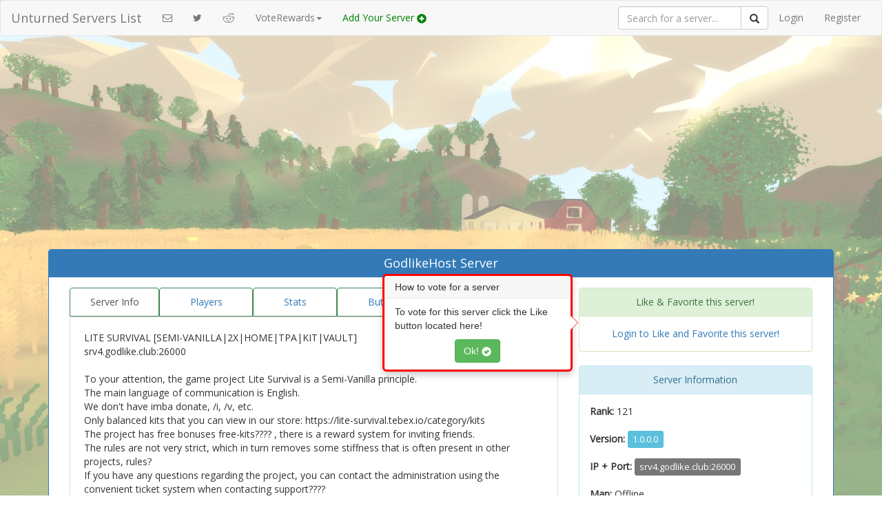

--- FILE ---
content_type: text/html; charset=UTF-8
request_url: https://unturnedsl.com/dedicated/show/18200
body_size: 5328
content:
<!DOCTYPE html>
<html lang="en">
<head>
	<meta charset="utf-8">
	<meta http-equiv="X-UA-Compatible" content="IE=edge">
	<meta name="viewport" content="width=device-width, initial-scale=1">
	<title>UnturnedSL |             GodlikeHost Server
    </title>
	<link href="/css/app.css" rel="stylesheet">
	<link rel="stylesheet" href="/css/comments.css">
<style type="text/css">
    .nav-tabs > li > a {
      border: 1px solid rgb(62, 132, 82) !important;
    }
    img
    {
        max-width:100%;
        margin-bottom:10px;
        height:auto;
    }
    .panel-title
    {
        font-size:18px;
    }
    .label
    {
        font-size:13px;
        font-weight:500;
    }
    .progress
    {
        margin-bottom:0;
    }
</style>

	<!-- Fonts -->
	<link href="https://fonts.googleapis.com/css?family=Open+Sans" rel="stylesheet">
	<link href='//maxcdn.bootstrapcdn.com/font-awesome/4.3.0/css/font-awesome.min.css' rel='stylesheet' type='text/css'>
	<script async src="https://pagead2.googlesyndication.com/pagead/js/adsbygoogle.js?client=ca-pub-8344913870828831"
     crossorigin="anonymous"></script>
	<!-- HTML5 shim and Respond.js for IE8 support of HTML5 elements and media queries -->
	<!-- WARNING: Respond.js doesn't work if you view the page via file:// -->
	<!--[if lt IE 9]>
		<script src="https://oss.maxcdn.com/html5shiv/3.7.2/html5shiv.min.js"></script>
		<script src="https://oss.maxcdn.com/respond/1.4.2/respond.min.js"></script>
	<![endif]-->
<script data-cfasync="false" nonce="28210340-83f9-4aaa-b359-cec80583915e">try{(function(w,d){!function(j,k,l,m){if(j.zaraz)console.error("zaraz is loaded twice");else{j[l]=j[l]||{};j[l].executed=[];j.zaraz={deferred:[],listeners:[]};j.zaraz._v="5874";j.zaraz._n="28210340-83f9-4aaa-b359-cec80583915e";j.zaraz.q=[];j.zaraz._f=function(n){return async function(){var o=Array.prototype.slice.call(arguments);j.zaraz.q.push({m:n,a:o})}};for(const p of["track","set","debug"])j.zaraz[p]=j.zaraz._f(p);j.zaraz.init=()=>{var q=k.getElementsByTagName(m)[0],r=k.createElement(m),s=k.getElementsByTagName("title")[0];s&&(j[l].t=k.getElementsByTagName("title")[0].text);j[l].x=Math.random();j[l].w=j.screen.width;j[l].h=j.screen.height;j[l].j=j.innerHeight;j[l].e=j.innerWidth;j[l].l=j.location.href;j[l].r=k.referrer;j[l].k=j.screen.colorDepth;j[l].n=k.characterSet;j[l].o=(new Date).getTimezoneOffset();if(j.dataLayer)for(const t of Object.entries(Object.entries(dataLayer).reduce((u,v)=>({...u[1],...v[1]}),{})))zaraz.set(t[0],t[1],{scope:"page"});j[l].q=[];for(;j.zaraz.q.length;){const w=j.zaraz.q.shift();j[l].q.push(w)}r.defer=!0;for(const x of[localStorage,sessionStorage])Object.keys(x||{}).filter(z=>z.startsWith("_zaraz_")).forEach(y=>{try{j[l]["z_"+y.slice(7)]=JSON.parse(x.getItem(y))}catch{j[l]["z_"+y.slice(7)]=x.getItem(y)}});r.referrerPolicy="origin";r.src="/cdn-cgi/zaraz/s.js?z="+btoa(encodeURIComponent(JSON.stringify(j[l])));q.parentNode.insertBefore(r,q)};["complete","interactive"].includes(k.readyState)?zaraz.init():j.addEventListener("DOMContentLoaded",zaraz.init)}}(w,d,"zarazData","script");window.zaraz._p=async d$=>new Promise(ea=>{if(d$){d$.e&&d$.e.forEach(eb=>{try{const ec=d.querySelector("script[nonce]"),ed=ec?.nonce||ec?.getAttribute("nonce"),ee=d.createElement("script");ed&&(ee.nonce=ed);ee.innerHTML=eb;ee.onload=()=>{d.head.removeChild(ee)};d.head.appendChild(ee)}catch(ef){console.error(`Error executing script: ${eb}\n`,ef)}});Promise.allSettled((d$.f||[]).map(eg=>fetch(eg[0],eg[1])))}ea()});zaraz._p({"e":["(function(w,d){})(window,document)"]});})(window,document)}catch(e){throw fetch("/cdn-cgi/zaraz/t"),e;};</script></head>
<body>
	<nav class="navbar navbar-default">
	<div class="container-fluid">
			<div class="navbar-header">
				<button type="button" class="navbar-toggle collapsed" data-toggle="collapse" data-target="#bs-example-navbar-collapse-1">
					<span class="sr-only">Toggle Navigation</span>
					<span class="icon-bar"></span>
					<span class="icon-bar"></span>
					<span class="icon-bar"></span>
				</button>
				<a class="navbar-brand" href="/">Unturned Servers List</a>
			</div>

			<div class="collapse navbar-collapse" id="bs-example-navbar-collapse-1">
				<ul class="nav navbar-nav">
					<li><a href="https://unturnedsl.com/contact"><i class="fa fa-envelope-o"></i></a></li>
					<li><a href="https://twitter.com/UnturnedServers" target="_blank"><i class="fa fa-twitter"></i></a></li>
       				<li><a href="https://reddit.com/r/Unturned" target="_blank"><i class="fa fa-reddit"></i></a></li>
       				
					<li class="dropdown">
       				  <a href="#" class="dropdown-toggle" data-toggle="dropdown" role="button" aria-expanded="false">VoteRewards<span class="caret"></span></a>
       				  <ul class="dropdown-menu" role="menu">
       				    <li><a href="https://github.com/Plugins4Unturned/VoteRewards" target="_blank">Votifier for 3.0</a></li>
       				  </ul>
       				</li>
					<li><a href="/add" style="font-weight:500;color:green;">Add Your Server <span class="glyphicon glyphicon-plus-sign" style="color:green;"></span></a></li>
				</ul>

				<ul class="nav navbar-nav navbar-right">
					<li>
						<form method="GET" action="https://unturnedsl.com/search" accept-charset="UTF-8" class="navbar-form navbar-right" role="search">
    						<div class="input-group">
    							
    						<!--Search input box-->	
    						  <input 
    						  	type="search" 
    						  	name="q" 
    						  	    						  	class="form-control" 
    						  	placeholder="Search for a server...">
    						  	
    						  <span class="input-group-btn">
    						    <button class="btn btn-default" type="submit" onclick="this.disabled=true;this.form.submit();"><span class="glyphicon glyphicon-search"></span></button>
    						  </span>
    						</div>
						</form>
					</li>
											<li><a href="/auth/login">Login</a></li>
						<li><a href="/auth/register">Register</a></li>
									</ul>
			</div>
		</div>
	</nav>
	<div class="container">
	    	    	        			<div class="row">
    <div class="col-md-12 text-center" style="height:90px;margin-bottom:10px;">	    
    	<script async src="https://pagead2.googlesyndication.com/pagead/js/adsbygoogle.js?client=ca-pub-8344913870828831"
     crossorigin="anonymous"></script>
<!-- topbanner -->
<ins class="adsbygoogle"
     style="display:block"
     data-ad-client="ca-pub-8344913870828831"
     data-ad-slot="1417436238"
     data-ad-format="auto"></ins>
<script>
     (adsbygoogle = window.adsbygoogle || []).push({});
</script>
    </div>    
</div>
<!--
<div class="row">
    <div class="col-md-12" style="text-align:center;margin-bottom:5px;">
        <a href="https://itunes.apple.com/us/app/unturnedsl/id1163949782?ls=1&mt=8">
            <img style="height:45px;" src="/img/AppStore.svg" />
        </a>
        <a href='https://play.google.com/store/apps/details?id=com.olyveleaf.unturnedsl&utm_source=global_co&utm_medium=prtnr&utm_content=Mar2515&utm_campaign=PartBadge&pcampaignid=MKT-Other-global-all-co-prtnr-py-PartBadge-Mar2515-1'>
            <img alt='Get it on Google Play' src='https://play.google.com/intl/en_us/badges/images/badge_new.png'/>
        </a>
    </div>
</div>
-->
				<div class="alert alert-success alert-dismissible" role="alert" style="display:none;z-index:100;position:fixed;width:60%;top:0;">
  <strong>Success! </strong><span class="success"></span> 
</div>
<div class="alert alert-danger alert-dismissible" role="alert" style="display:none;z-index:100;position:fixed;width:60%;top:0;">
  <strong>Error! </strong><span class="danger"></span>
</div>
<div class="alert alert-info alert-dismissible" role="alert" style="display:none;z-index:100;position:fixed;width:60%;top:0;">
  <strong>Info: </strong><span class="danger"></span>
</div><div class="row">
    <div class="col-md-12">
        <div class="panel panel-primary">
          <div class="panel-heading">
            <h3 class="panel-title text-center">
                                    GodlikeHost Server
                  
            </h3>
          </div>
          <div class="panel-body">

                <div class="col-md-8">
                    <div class="text-center">
                                            </div>
                    <ul class="nav nav-tabs nav-justified">
                      <li class="active"><a href="https://unturnedsl.com/dedicated/show/18200">Server Info</a></li>
                      <li><a href="https://unturnedsl.com/dedicated/show/18200/players">Players</a></li>
                      <li><a href="https://unturnedsl.com/dedicated/show/18200/stats">Stats</a></li>
                      <li><a href="https://unturnedsl.com/dedicated/show/18200/buttons">Buttons/Banners</a></li>
					  <li><a href="https://unturnedsl.com/vote/18200">Vote</a></li>
                    </ul>

                    <div class="col-md-12 panel panel-default" style="padding:20px;word-wrap:break-word;">
                        LITE SURVIVAL [SEMI-VANILLA|2X|HOME|TPA|KIT|VAULT]<br />
srv4.godlike.club:26000<br />
<br />
To your attention, the game project Lite Survival is a Semi-Vanilla principle.<br />
The main language of communication is English.<br />
We don&#039;t have imba donate, /i, /v, etc. <br />
Only balanced kits that you can view in our store: https://lite-survival.tebex.io/category/kits<br />
The project has free bonuses free-kits???? , there is a reward system for inviting friends.<br />
The rules are not very strict, which in turn removes some stiffness that is often present in other projects, rules? <br />
If you have any questions regarding the project, you can contact the administration using the convenient ticket system when contacting support???? <br />
<br />
Lite Survival was launched on November 4th, 2022.<br />
Server is located in Germany.<br />
Server restarts daily at 5AM UTC +1 CET.<br />
Server is wiped on the first day of every month.<br />
Last Wipe: 04.11.<br />
Next Wipe: 01.12.<br />
<br />
Commands available for player:<br />
/kits - to see available kits;<br />
/kit start - to get kit start;<br />
/vault - to open virtual storage (5x5);<br />
/tpa player - send a request to the player to teleport;<br />
/tpa accept - accept a request to teleportation from player;<br />
/tpa deny - cancel a request to teleportation from player;<br />
/tpa cancel - cancel a request to teleportation from yourself;<br />
/home - teleport to your beg;<br />
/game - to start mini-game;<br />
/website, /site, /store,/donate,/support,/shop,/discord,/telegram,/info,/help,/rules - website commands.<br />
<br />
srv4.godlike.club:26000 - Ip,Port<br />
https://lite-survival.tebex.io/ - WebSite/Store.<br />
https://t.me/litesurvivalunturned - Telegram.<br />
https://discord.gg/gJ4tkCzGFJ - Discord.
                    </div>
                    
                </div>
                <div class="col-md-4">
                
                    <div class="popover left" style="display:block;margin-top:-20px;margin-left:-270px;border:3px solid red;"> 
	<div class="arrow" style="border-left-color: rgba(255, 18, 18, 0.94);"></div> 
	<h3 class="popover-title">How to vote for a server</h3> 
	<div class="popover-content"> 
		<p>To vote for this server click the Like button located here!</p> 
		<form method="POST" action="https://unturnedsl.com/dedicated/show/tooltip/acknowledge" accept-charset="UTF-8" tooltip-acknowledge="tooltip-acknowledge" style="text-align:center;"><input name="_token" type="hidden" value="Ww6AP3P69QIXA0fA0lFMj5bJ0MKYwvmboFtmrKgr">
             <button type="submit" class="btn btn-success" autocomplete="off">Ok! <span class="glyphicon glyphicon-ok-sign"></span></button>
        </form>
	</div> 
</div>
<div class="panel panel-success">
    <div class="panel-heading text-center">
        Like & Favorite this server!
    </div>
            <div class="panel-body text-center">
            <a href="/auth/login">Login to Like and Favorite this server!</a>
        </div>
    </div>
                                        
                    <div class="panel panel-info">
                        <div class="panel-heading text-center">
                            Server Information
                        </div>
                        <div class="panel-body">
                            <b>Rank: </b>
                                121
                            <br/><br/>
                            
                            <b>Version: </b> <span class="label label-info">1.0.0.0</span>
                            
                            <br/><br/>
                            
                            <b>IP + Port: </b> <span class="label label-default">srv4.godlike.club:26000</span>
                            
                            <br/><br/>
                            <b>Map: </b> Offline
                            <br/><br/>
                            
                            <b>Players: </b>
                                                                            <span class="label label-success">Offline</span>
                                                                        
                            <br/><br/>
                            
                            <b>Location: </b>Europe
                            
                            <br/><br/>
                            
                            <b>Difficulty:</b>
                                                                            <span class="label label-warning">
                                                                            Normal
                                    </span>
                                    
                            <br/><br/>
                            
                            <b>Mode: </b>
                                                                            <span class="label label-danger">
                                                                            PvP
                                    </span>
                                    &nbsp;
                                                                            <span class="label label-info">
                                                                            NoSync
                                    </span>
                            
                            
                                                            <br/><br/>
                                <b>Website: </b><a href="https://lite-survival.tebex.io/" target="_blank">Click here to visit this server's website!</a>
                                                        
                            <br/><br/>
                            
                            <b>Likes: </b><span class="likeCount" style="color:green;">0</span>
                            <br/><br/>
                            <b>Favorites: </b><span style="color:red;">0</span>
                            
                            <br/></br>
                            <b>VoteRewards: </b>
                                                           Yes <i class="fa fa-trophy"></i>
                            
                            
                                                            <br/><br/>
                                <b>Last Query: </b> 1 minute ago
                                                        
                            <br/><br/>
                            <b>Registered by: </b> Svyatan
                            <br/><br/>
                            <b>Server Registered: </b> Nov 4, 2022
                            <br/><br/>
                                                                                            <a href="steam://connect/srv4.godlike.club:26001">
                                    <button class="btn btn-primary" style="width:100%;">
                                        Connect to this Server <i class="fa fa-play-circle" style="font-size:18px;vertical-align:bottom;"></i>
                                    </button>
                                </a>
                                                    </div>
                    </div>    
                                                                <div class="panel panel-danger">
                            <div class="panel-heading text-center">
                                Server Uptime
                            </div>
                            <div class="panel-body">
                                <div class="progress">
                                  <div class="progress-bar progress-bar-danger progress-bar-striped" role="progressbar" aria-valuenow="4.4%" aria-valuemin="0" aria-valuemax="100" style="width: 4.4%">
                                     4.4%
                                    <span class="sr-only">4.4%</span>
                                  </div>
                                </div>
                            </div>
                        </div>
                              
                </div>
				<!-- Begin Comments -->
				<div class="col-md-12">
		<div class="panel">
			
		
		<div class="col-md-12">
			<h3 class="header">
				Comments
			</h3>
		</div>
		
		<div class="commentBox">
			<div class="widget-area no-padding blank">
							<a class="showCommentBox label label-default pull-left">Login to Reply</a>
						<div class="comment-box">
							</div>
		</div>


		</div>
			
					
		</div>
</div>
				<!-- End Comments -->
           </div>
        </div>
    </div>
</div>








		<!--footer ads-->
                             <div id="col-md-12" class="text-center">
		                       <!-- unturned -->
                        <ins class="adsbygoogle"
                             style="display:inline-block;width:728px;height:90px"
                             data-ad-client="ca-pub-8344913870828831"
                             data-ad-slot="1768970232"></ins>
                        <script>
                        
                        (adsbygoogle = window.adsbygoogle || []).push({});
                        </script>
                        <!-- 2ndbanner -->
		</div>
            	</div>
<br/>

	<footer>
		<div class="col-md-12 text-center">
			<p>
				UnturnedSL.com is not affiliated in any way with <a href="http://smartlydressedgames.com/" target="_blank">Smartly Dressed Games</a> | <a href="https://unturnedsl.com/privacy" target="_blank">Privacy Policy</a> | <a href="https://unturnedsl.com/api">API</a>
			</p>
		</div>
	</footer>
	<!-- Scripts -->
	<script src="//cdnjs.cloudflare.com/ajax/libs/jquery/2.1.3/jquery.min.js"></script>
	<script src="//cdnjs.cloudflare.com/ajax/libs/twitter-bootstrap/3.3.1/js/bootstrap.min.js"></script>
		<script type="text/javascript" src="/js/comments.js"></script>
    <script type="text/javascript">
$(function()
{

    $('form[like-server]').on('click', function(e)
    {

        var form = $(this);
        var $submit = form.closest('form').find(':submit');
        var method = form.find('input[name="_method"]').val() || 'POST';
        var url = form.prop('action');
        $.ajax({
            type: method,
            url: url,
            data: form.serialize(),
            success:function($response)
            {
                $submit.text('Server Liked!');
                var curLikes = parseInt($('.likeCount').text());
                $('.likeCount').text(curLikes + 1);
                $('.success').text($response);
                $('.alert-success').fadeIn(1000).delay(5500).fadeOut(1000);
            },
            error: function($response)
            {
                $('.danger').text($response['responseText']);
                $('.alert-danger').fadeIn(1000).delay(5500).fadeOut(1000);
            }
        });
        
        e.preventDefault();
    });
    $('form[favorite-server]').on('click', function(e)
    {

        var form = $(this);
        var $submit = form.closest('form').find(':submit');
        var method = form.find('input[name="_method"]').val() || 'POST';
        var url = form.prop('action');
        $.ajax({
            type: method,
            url: url,
            data: form.serialize(),
            success:function($response)
            {
                $submit.text('Remove from favorites');
                $('.success').text($response);
                $('.alert-success').fadeIn(1000).delay(5500).fadeOut(1000);
            },
            error: function($response)
            {
                $submit.text('Favorite this server!');
                $('.danger').text($response['responseText']);
                $('.alert-info').fadeIn(1000).delay(5500).fadeOut(1000);
            }
        });
        
        e.preventDefault();
    });
	$('form[tooltip-acknowledge]').on('click', function(e)
    {

        var form = $(this);
        var $submit = form.closest('form').find(':submit');
        var method = form.find('input[name="_method"]').val() || 'POST';
        var url = form.prop('action');
        $.ajax({
            type: method,
            url: url,
            data: form.serialize(),
            success:function($response)
            {
                $('.popover').fadeOut(1000);
            }
        });
        e.preventDefault();
    });

});
</script></body>
</html>


--- FILE ---
content_type: text/html; charset=utf-8
request_url: https://www.google.com/recaptcha/api2/aframe
body_size: 264
content:
<!DOCTYPE HTML><html><head><meta http-equiv="content-type" content="text/html; charset=UTF-8"></head><body><script nonce="Cmpi68Ud1zasj180FidC_w">/** Anti-fraud and anti-abuse applications only. See google.com/recaptcha */ try{var clients={'sodar':'https://pagead2.googlesyndication.com/pagead/sodar?'};window.addEventListener("message",function(a){try{if(a.source===window.parent){var b=JSON.parse(a.data);var c=clients[b['id']];if(c){var d=document.createElement('img');d.src=c+b['params']+'&rc='+(localStorage.getItem("rc::a")?sessionStorage.getItem("rc::b"):"");window.document.body.appendChild(d);sessionStorage.setItem("rc::e",parseInt(sessionStorage.getItem("rc::e")||0)+1);localStorage.setItem("rc::h",'1768948910568');}}}catch(b){}});window.parent.postMessage("_grecaptcha_ready", "*");}catch(b){}</script></body></html>

--- FILE ---
content_type: text/css
request_url: https://unturnedsl.com/css/comments.css
body_size: 204
content:
.nestedComment {
	padding-right:0px;
	height:100%;
}

.comment-list{
	line-height:1;
}
.comment-list article .panel {
	margin-bottom:-1px;
	margin-top:6px;
}
.showCommentBox{
	background-color:#a7a7a7;
}
.showCommentBox:hover{
	background-color:#777777;
}

.comment-box {
	background: none repeat scroll 0 0 #f5f5f5;
	-webkit-border-radius: 4px;
	-moz-border-radius: 4px;
	-ms-border-radius: 4px;
	-o-border-radius: 4px;
	border-radius: 4px;
	float: left;
	width: 100%;
}

.comment-box form {
	float: left;
	width: 100%;
}

.comment-box form textarea {
	background: none repeat scroll 0 0 #fff;
	border: medium none;
	-webkit-border-radius: 4px 4px 0 0;
	-moz-border-radius: 4px 4px 0 0;
	-ms-border-radius: 4px 4px 0 0;
	-o-border-radius: 4px 4px 0 0;
	border-radius: 4px 4px 0 0;
	color: #777777;
	float: left;
	font-size: 14px;
	height: 142px;
	letter-spacing: 0.3px;
	padding: 20px;
	width: 100%;
	resize: vertical;
	outline: none;
	border: 1px solid #F2F2F2;
}

.comment-box ul {
	float: left;
	list-style: none outside none;
	margin: 0;
	padding: 0 0 0 15px;
	width: auto;
}

.comment-box ul> li {
	float: left;
}

.comment-box ul> li> a {
	-webkit-border-radius: 4px;
	-moz-border-radius: 4px;
	-ms-border-radius: 4px;
	-o-border-radius: 4px;
	border-radius: 4px;
	color: #777777;
	float: left;
	font-size: 14px;
	height: 30px;
	line-height: 30px;
	margin: 10px 0 10px 10px;
	text-align: center;
	-webkit-transition: all 0.4s ease 0s;
	-moz-transition: all 0.4s ease 0s;
	-ms-transition: all 0.4s ease 0s;
	-o-transition: all 0.4s ease 0s;
	transition: all 0.4s ease 0s;
	width: 30px;
	cursor: pointer;
}

.comment-box ul> li> a:hover {
	background: none repeat scroll 0 0 #606060;
	color: #fff;
}

.comment-box form button {
	border: medium none;
	-webkit-border-radius: 4px;
	-moz-border-radius: 4px;
	-ms-border-radius: 4px;
	-o-border-radius: 4px;
	border-radius: 4px;
	color: #fff;
	float: right;
	font-size: 14px;
	letter-spacing: 0.3px;
	margin:9px;
	padding: 6px 15px;
}

.comment-box form button> i {
	margin-right: 7px;
}

--- FILE ---
content_type: application/javascript; charset=UTF-8
request_url: https://unturnedsl.com/js/comments.js
body_size: -254
content:
$(function(){
	$('article .comment-box').hide();
	$('.commentBox .showCommentBox').hide();
	$('.showCommentBox').on('click', function(){
		$(this).next('.comment-box').toggle();
	});	
});
